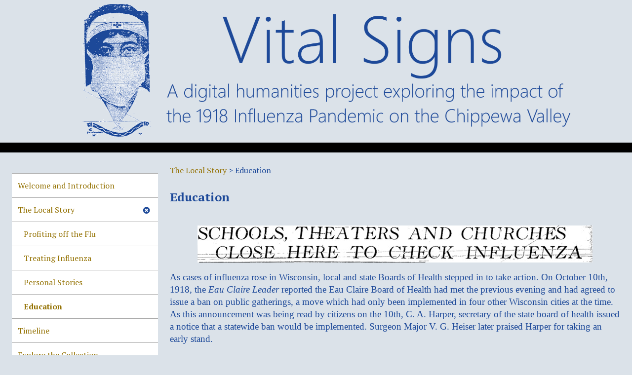

--- FILE ---
content_type: text/html; charset=UTF-8
request_url: https://lib02.uwec.edu/Omeka/s/VitalSigns/page/education
body_size: 21627
content:
<!DOCTYPE html><html lang="en-US">    <head>
        <meta charset="utf-8">
<meta property="og&#x3A;type" content="website">
<meta property="og&#x3A;site_name" content="Vital&#x20;Signs&#x3A;&#x20;The&#x20;Chippewa&#x20;Valley&#x20;1918&#x20;Influenza&#x20;Project">
<meta property="og&#x3A;title" content="Education">
<meta property="og&#x3A;url" content="https&#x3A;&#x2F;&#x2F;lib02.uwec.edu&#x2F;Omeka&#x2F;s&#x2F;VitalSigns&#x2F;page&#x2F;education">
<meta property="og&#x3A;image" content="https&#x3A;&#x2F;&#x2F;lib02.uwec.edu&#x2F;Omeka&#x2F;files&#x2F;large&#x2F;65332c0805d6372485a5fcab6166b973bc0d1fb0.jpg">
<meta name="viewport" content="width&#x3D;device-width,&#x20;initial-scale&#x3D;1">        <title>Education · Vital Signs: The Chippewa Valley 1918 Influenza Project · UW-Eau Claire Omeka S</title>        <link rel="icon">
<link href="&#x2F;&#x2F;fonts.googleapis.com&#x2F;css&#x3F;family&#x3D;PT&#x2B;Serif&#x3A;400,700,400italic,700italic" media="screen" rel="stylesheet" type="text&#x2F;css">
<link href="&#x2F;Omeka&#x2F;application&#x2F;asset&#x2F;css&#x2F;iconfonts.css&#x3F;v&#x3D;4.1.1" media="screen" rel="stylesheet" type="text&#x2F;css">
<link href="&#x2F;Omeka&#x2F;application&#x2F;asset&#x2F;css&#x2F;page-blocks.css&#x3F;v&#x3D;4.1.1" media="screen" rel="stylesheet" type="text&#x2F;css">
<link href="&#x2F;Omeka&#x2F;modules&#x2F;Sharing&#x2F;asset&#x2F;css&#x2F;sharing.css&#x3F;v&#x3D;1.5.0" media="screen" rel="stylesheet" type="text&#x2F;css">
<link href="https&#x3A;&#x2F;&#x2F;lib02.uwec.edu&#x2F;Omeka&#x2F;oembed&#x3F;url&#x3D;https&#x3A;&#x2F;&#x2F;lib02.uwec.edu&#x2F;Omeka&#x2F;s&#x2F;VitalSigns&#x2F;page&#x2F;education" rel="alternate" type="application&#x2F;json&#x2B;oembed" title="Education">
<link href="&#x2F;Omeka&#x2F;themes&#x2F;thanksroy&#x2F;asset&#x2F;css&#x2F;style.css&#x3F;v&#x3D;1.2.2" media="screen" rel="stylesheet" type="text&#x2F;css">
<link href="&#x2F;Omeka&#x2F;s&#x2F;VitalSigns&#x2F;css-editor" media="screen" rel="stylesheet" type="text&#x2F;css">                <script  src="https&#x3A;&#x2F;&#x2F;code.jquery.com&#x2F;jquery-3.6.2.min.js"></script>
<script  src="&#x2F;Omeka&#x2F;application&#x2F;asset&#x2F;js&#x2F;global.js&#x3F;v&#x3D;4.1.1"></script>
<script  src="&#x2F;Omeka&#x2F;themes&#x2F;thanksroy&#x2F;asset&#x2F;js&#x2F;jquery-accessibleMegaMenu.js&#x3F;v&#x3D;1.2.2"></script>
<script  src="&#x2F;Omeka&#x2F;themes&#x2F;thanksroy&#x2F;asset&#x2F;js&#x2F;thanksroy.js&#x3F;v&#x3D;1.2.2"></script>
<script >
    //<!--
    window.fbAsyncInit = function() {
    FB.init({
        xfbml: true,
        version: 'v2.5',
    });
};
(function(d, s, id){
    var js, fjs = d.getElementsByTagName(s)[0];
    if (d.getElementById(id)) {return;}
    js = d.createElement(s); js.id = id;
    js.src = '//connect.facebook.net/en_US/sdk.js';
    fjs.parentNode.insertBefore(js, fjs);
}(document, 'script', 'facebook-jssdk'));
    //-->
</script>
<script  id="twitter-js" defer="defer" async="async" src="https&#x3A;&#x2F;&#x2F;platform.twitter.com&#x2F;widgets.js"></script>
<script  defer="defer" async="async" src="&#x2F;Omeka&#x2F;modules&#x2F;Sharing&#x2F;asset&#x2F;js&#x2F;sharing.js&#x3F;v&#x3D;1.5.0"></script>
<script >
    //<!--
    
Omeka.jsTranslate = function(str) {
    var jsTranslations = {"Something went wrong":"Something went wrong","Make private":"Make private","Make public":"Make public","Expand":"Expand","Collapse":"Collapse","You have unsaved changes.":"You have unsaved changes.","Restore item set":"Restore item set","Close icon set":"Close icon set","Open icon set":"Open icon set","[Untitled]":"[Untitled]","Failed loading resource template from API":"Failed loading resource template from API","Restore property":"Restore property","There are no available pages.":"There are no available pages.","Please enter a valid language tag":"Please enter a valid language tag","Title":"Title","Description":"Description","Unknown block layout":"Unknown block layout","Required field must be completed":"Required field must be completed","Remove mapping":"Remove mapping","A facet must have a name.":"A facet must have a name.","A column must have a name.":"A column must have a name.","A column must have a property.":"A column must have a property.","Error fetching browse markup.":"Error fetching browse markup.","Error fetching facet markup.":"Error fetching facet markup.","Error fetching category markup.":"Error fetching category markup.","Cannot show all. The result set is likely too large.":"Cannot show all. The result set is likely too large.","Loading results\u2026":"Loading results\u2026","Proposed":"Proposed","Allowed":"Allowed","Approved":"Approved","Rejected":"Rejected","You should accept the legal agreement.":"You should accept the legal agreement.","Data were added to the resource.":"Data were added to the resource.","They will be displayed definitely when approved.":"They will be displayed definitely when approved.","Reload page to see new tags.":"Reload page to see new tags.","Request too long to process.":"Request too long to process.","The resource or the tag doesn\u2019t exist.":"The resource or the tag doesn\u2019t exist."};
    return (str in jsTranslations) ? jsTranslations[str] : str;
};
    //-->
</script>        
        <style>
            :root {
                --background-color: #DBE2E9;
                --text-color: #1D4999;
                --link-color: #947203;
                --visited-link-color: #947203;
                --active-link-color: #947203;
                --button-color: #000000;
                --button-text-color: #1D4999;
                --title-color: #1D4999;
            }
        
               
        </style>
    </head>

    <body class="page&#x20;site-page-education">        <a id="skipnav" href="#content">Skip to main content</a>
                        <header class="small">
            <h1>
                <a href="/Omeka/s/VitalSigns" class="site-title">
                                    <img src="https://lib02.uwec.edu/Omeka/files/asset/2caee54d4b509315b9cf935062a21e3c0c43cbd4.png" alt="Vital Signs: The Chippewa Valley 1918 Influenza Project" />
                                </a>
            </h1>
        </header>
        <div id="wrap">
            <nav id="primary-nav">
                <div class="menu-button button">Menu</div>
                 <nav>
<ul class="navigation">
                                    <li class="">
            <a href="/Omeka/s/VitalSigns/page/home">Welcome and Introduction</a>
                    </li>
                                    <li class="">
            <a href="/Omeka/s/VitalSigns/page/story">The Local Story</a>
                <ul class="sub-nav">
                                            
                            <li class="">
                    <a

                        href="/Omeka/s/VitalSigns/page/profit"
                                                >
                                                        <span class=""></span>
                                                Profiting off the Flu                    </a>
                </li>
                                                        
                            <li class="">
                    <a

                        href="/Omeka/s/VitalSigns/page/medicine"
                                                >
                                                        <span class=""></span>
                                                Treating Influenza                    </a>
                </li>
                                                        
                            <li class="">
                    <a

                        href="/Omeka/s/VitalSigns/page/personal"
                                                >
                                                        <span class=""></span>
                                                Personal Stories                    </a>
                </li>
                                                        
                            <li class=" active">
                    <a

                        href="/Omeka/s/VitalSigns/page/education"
                                                >
                                                        <span class=""></span>
                                                Education                    </a>
                </li>
                        </ul>
        </li>
                                    <li class="">
            <a href="/Omeka/s/VitalSigns/page/timeline">Timeline</a>
                    </li>
                                    <li class="">
            <a href="/Omeka/s/VitalSigns/page/collection">Explore the Collection</a>
                    </li>
                                    <li class="">
            <a href="/Omeka/s/VitalSigns/page/teaching">Teaching with this Collection</a>
                    </li>
                                    <li class="">
            <a href="/Omeka/s/VitalSigns/page/sources">Explore More Sources</a>
                    </li>
                                    <li class="">
            <a href="/Omeka/s/VitalSigns/page/about">About this Project</a>
                    </li>
    </ul>
</nav>                <div id="search">
                    
<form action="/Omeka/s/VitalSigns/index/search" id="search-form">
    <input type="text" name="fulltext_search" value=""
        placeholder="Search"
        aria-label="Search">
    <button type="submit">Search</button>
</form>
                </div>
            </nav>
    
            <div id="content" role="main" tabindex="-1">
                
<nav class="breadcrumbs"><a href="&#x2F;Omeka&#x2F;s&#x2F;VitalSigns&#x2F;page&#x2F;story">The Local Story</a> &gt; Education</nav>


<div class="blocks">
    <div class="blocks-inner page-layout-normal" style=""><div class="block block-pageTitle" style=""><h2>Education</h2>
</div><div class="block block-media block-layout-alignment-block-right" style=""></div><div class="block block-media block-layout-alignment-block-center block-layout-alignment-text-center" style=""><div class="media-embed layout-vertical media-display-embed attachment-count-1">
            <div class="item resource">
        <div class="media-render file"><a href="/Omeka/s/VitalSigns/item/5532" title="Schools, Theaters and Churches Close Here to Check Influenza"><img src="https&#x3A;&#x2F;&#x2F;lib02.uwec.edu&#x2F;Omeka&#x2F;files&#x2F;large&#x2F;65332c0805d6372485a5fcab6166b973bc0d1fb0.jpg" alt=""></a></div>                            </div>
    </div>
</div><div class="block block-html" style=""><p style="margin-bottom:11px"><span style="font-size:11pt"><span style="line-height:107%"><span style="font-family:Calibri,sans-serif"><span style="font-size:14.0pt"><span style="line-height:107%"><span style="font-family:&quot;Times New Roman&quot;,serif">As cases of influenza rose in Wisconsin, local and state Boards of Health stepped in to take action. On October 10th, 1918, the <em>Eau Claire Leader</em> reported the Eau Claire Board of Health had met the previous evening and had agreed to issue a ban on public gatherings, a move which had only been implemented in four other Wisconsin cities at the time. As this announcement was being read by citizens on the 10th, C. A. Harper, secretary of the state board of health issued a notice that a statewide ban would be implemented. Surgeon Major V. G. Heiser later praised Harper for taking an early stand. </span></span></span></span></span></span></p>

<p style="margin-bottom:11px"><span style="font-size:11pt"><span style="line-height:107%"><span style="font-family:Calibri,sans-serif"><span style="font-size:14.0pt"><span style="line-height:107%"><span style="font-family:&quot;Times New Roman&quot;,serif">Churches, libraries, theaters and places of amusement, lodges, dancing academy, Y. M. C. A. meetings, pool and billiard rooms, and gatherings of five or more people were banned. Schools were included in this order, and on October 11th, students and teachers were homebound indefinitely. </span></span></span></span></span></span></p>

<p style="margin-bottom:11px"><span style="font-size:11pt"><span style="line-height:107%"><span style="font-family:Calibri,sans-serif"><span style="font-size:14.0pt"><span style="line-height:107%"><span style="font-family:&quot;Times New Roman&quot;,serif">While initially billed as a &ldquo;real vacation for school folk&rdquo; in the newspaper, as no homework had been assigned, it was anything but. One of the first concerns was that students would take advantage of this time off from school to work. An article was published in the <em>Eau Claire Leader </em>on October 15th warning permit officers not to issue work permits to children who may apply. The necessity of sending children to work became a reality for those who were either permanently or temporarily out of work, not excluding schoolteachers. </span></span></span></span></span></span></p>
</div><div class="block block-media block-layout-alignment-block-left" style=""><div class="media-embed layout-vertical media-display-embed attachment-count-1">
            <div class="item resource">
        <div class="media-render file"><a href="/Omeka/s/VitalSigns/item/5504" title="No Salary for Teachers While Flu Ban is on"><img src="https&#x3A;&#x2F;&#x2F;lib02.uwec.edu&#x2F;Omeka&#x2F;files&#x2F;large&#x2F;db521e09db7f6b2972c2a36961f71441215e52c3.jpg" alt=""></a></div>                            </div>
    </div>
</div><div class="block block-html" style=""><p style="margin-bottom:11px"><span style="font-size:11pt"><span style="line-height:107%"><span style="font-family:Calibri,sans-serif"><span style="font-size:14.0pt"><span style="line-height:107%"><span style="font-family:&quot;Times New Roman&quot;,serif">As schools continued to shutter their doors for longer than anticipated, the status of teachers&rsquo; paychecks remained unknown. Due to wording in their contracts which specified, &ldquo;the city will not be liable for time lost when causes beyond control of the board of education force a closing of schools,&rdquo; teachers were initially told they would not get paid until school was back in session. The state department of education suggested that teachers and school officials should be paid during the closure, but the decision was ultimately left to individual school boards and their contracts. </span></span></span></span></span></span></p>

<p style="margin-bottom:11px"><span style="font-size:11pt"><span style="line-height:107%"><span style="font-family:Calibri,sans-serif"><span style="font-size:14.0pt"><span style="line-height:107%"><span style="font-family:&quot;Times New Roman&quot;,serif">The discrepancies between state and local decisions also affected the lifting of bans and closures, leaving the end date of the restrictions unknown. When the ban on public gatherings was first reported, the duration was uncertain, but it was reported that &ldquo;2 weeks is minimum.&rdquo; The state board of health lifted the statewide ban on gatherings on November 1st, and instead left the decision up to local boards of health. Eau Claire county left the bans in place, which left many citizens frustrated, as can be seen in a Voice of the People article in the <em>Eau Claire Leader</em> on November 10th. The author of the article expresses their dissatisfaction with the continued ban, stating that the county board had not been appropriately handling the situation and many citizens believed schools, churches, and other places of amusement should be reopened.</span></span></span></span></span></span></p>

<p style="margin-bottom:11px"><span style="font-size:11pt"><span style="line-height:107%"><span style="font-family:Calibri,sans-serif"><span style="font-size:14.0pt"><span style="line-height:107%"><span style="font-family:&quot;Times New Roman&quot;,serif">In a letter to her daughter on November 15th, Dora Barland wrote that schools were expected to open the following Monday, November 18th. However, the <em>Eau Claire Leader</em> announced on November 17th that not only would the ban keeping students home be extended, but it would also stretch to include, &ldquo;clubs, ice cream parlors, and soda fountains,&rdquo; and masks were now required in stores and offices. Only a week later, however, schools, churches, and saloons were reopened, though with restrictions applied. Schools were allowed to open but were to be, &ldquo;carefully supervised by nurses, who will send home any pupil appearing ill. </span></span></span></span></span></span></p>

<p style="margin-bottom:11px"><span style="font-size:11pt"><span style="line-height:107%"><span style="font-family:Calibri,sans-serif"><span style="font-size:14.0pt"><span style="line-height:107%"><span style="font-family:&quot;Times New Roman&quot;,serif">On December 3rd, the Eau Claire State Normal School reopened it&rsquo;s doors, making sure that a graduate nurse was present each day. One week later, however, it published its decision to close the model school that was part of the college, as well as banning dances and social functions. </span></span></span></span></span></span></p>
</div><div class="block block-media block-layout-alignment-block-right" style=""><div class="media-embed layout-vertical media-display-embed attachment-count-1">
            <div class="item resource">
        <div class="media-render file"><a href="/Omeka/s/VitalSigns/item/5574" title="Schools Resume with Rooms Full"><img src="https&#x3A;&#x2F;&#x2F;lib02.uwec.edu&#x2F;Omeka&#x2F;files&#x2F;large&#x2F;bbe530dc26bbd1e98e15c5fdcf61e8995db18708.jpg" alt=""></a></div>                            </div>
    </div>
</div><div class="block block-html" style=""><p><span style="font-size:11pt"><span style="line-height:107%"><span style="font-family:Calibri,sans-serif"><span style="font-size:14.0pt"><span style="line-height:107%"><span style="font-family:&quot;Times New Roman&quot;,serif">As schools reopened, cases of influenza began to rise again. In a move to keep schools open but lessen cases of the flu, the county school board moved &ldquo;that all children attending school from homes in which there is influenza be excluded from school and that the board of health be requested to furnish the secretary of the board with the names of all families having influenza.&rdquo; In the same meeting, it was decided to periodically fumigate schools and also to shorten Christmas vacation in order to make up the days lost.</span></span></span></span></span></span></p>

<p><span style="font-size:11pt"><span style="line-height:107%"><span style="font-family:Calibri,sans-serif"><span style="font-size:14.0pt"><span style="line-height:107%"><span style="font-family:&quot;Times New Roman&quot;,serif">After Christmas vacation, public schools reopened with adjusted calendars which would make up the days they had been closed. Some schools eliminated Easter vacation and extended the school day by 70 minutes. When the new semester began, it was welcomed with open arms by students and teachers alike, declaring that the time off had become &ldquo;monotonous.&rdquo;</span></span></span></span></span></span></p>
</div><div class="block block-media block-layout-alignment-block-left" style=""><div class="media-embed layout-vertical media-display-embed attachment-count-1">
            <div class="item resource">
        <div class="media-render file"><a href="/Omeka/s/VitalSigns/item/5565" title="Advises Care in Issuance of Labor Permits"><img src="https&#x3A;&#x2F;&#x2F;lib02.uwec.edu&#x2F;Omeka&#x2F;files&#x2F;large&#x2F;cd6baac1a77bca6645009158bdb7a4ba224961e1.jpg" alt=""></a></div>                            </div>
    </div>
</div><div class="block block-media block-layout-alignment-block-center block-layout-alignment-text-center" style=""><div class="media-embed layout-vertical media-display-embed attachment-count-1">
            <div class="item resource">
        <div class="media-render file"><a href="/Omeka/s/VitalSigns/item/5506" title="Letter from Dora Schlegelmilch Barland to Agnes Barland McDaniel"><img src="https&#x3A;&#x2F;&#x2F;lib02.uwec.edu&#x2F;Omeka&#x2F;files&#x2F;large&#x2F;2ca26943e8a1cfbccd60387971b044021dbe962c.jpg" alt=""></a></div>                            </div>
    </div>
</div></div></div>


<ul id='sharing-buttons'>
        <li id='sharing-fb' class='sharing-button'>
        <div class="fb-share-button" data-href="https://lib02.uwec.edu/Omeka/s/VitalSigns/page/education" data-layout="button"></div>
    </li>
            <li id='sharing-twitter' class='sharing-button'>
        <a href="https://twitter.com/share" class="twitter-share-button"></a>
    </li>
                    <li id='sharing-email' class='sharing-button'>
        <a href="mailto:?subject=Education&#x20;&#xB7;&#x20;UW-Eau&#x20;Claire&#x20;Omeka&#x20;S&body=https&#x3A;&#x2F;&#x2F;lib02.uwec.edu&#x2F;Omeka&#x2F;s&#x2F;VitalSigns&#x2F;page&#x2F;education">Email</a>
    </li>
        </ul>

<div class="site-page-pagination">
    <a href="&#x2F;Omeka&#x2F;s&#x2F;VitalSigns&#x2F;page&#x2F;personal">Prev</a>    <a href="&#x2F;Omeka&#x2F;s&#x2F;VitalSigns&#x2F;page&#x2F;timeline">Next</a></div>
            </div>

        </div>
        <footer>
                            Powered by Omeka S                    </footer>
    <script type="text/javascript">
    jQuery(document).ready(function () {
        ThanksRoy.mobileMenu();
        ThanksRoy.megaMenu('.no-touchevents #primary-nav');
    });
    </script>
    </body>
</html>


--- FILE ---
content_type: text/css
request_url: https://lib02.uwec.edu/Omeka/themes/thanksroy/asset/css/style.css?v=1.2.2
body_size: 22405
content:
/*! normalize.css v8.0.1 | MIT License | github.com/necolas/normalize.css */html{line-height:1.15;-webkit-text-size-adjust:100%}body{margin:0}main{display:block}h1{font-size:2em;margin:.67em 0}hr{box-sizing:content-box;height:0;overflow:visible}pre{font-family:monospace,monospace;font-size:1em}a{background-color:transparent}abbr[title]{border-bottom:none;text-decoration:underline;-webkit-text-decoration:underline dotted;text-decoration:underline dotted}b,strong{font-weight:bolder}code,kbd,samp{font-family:monospace,monospace;font-size:1em}small{font-size:80%}sub,sup{font-size:75%;line-height:0;position:relative;vertical-align:baseline}sub{bottom:-0.25em}sup{top:-0.5em}img{border-style:none}button,input,optgroup,select,textarea{font-family:inherit;font-size:100%;line-height:1.15;margin:0}button,input{overflow:visible}button,select{text-transform:none}button,[type=button],[type=reset],[type=submit]{-webkit-appearance:button}button::-moz-focus-inner,[type=button]::-moz-focus-inner,[type=reset]::-moz-focus-inner,[type=submit]::-moz-focus-inner{border-style:none;padding:0}button:-moz-focusring,[type=button]:-moz-focusring,[type=reset]:-moz-focusring,[type=submit]:-moz-focusring{outline:1px dotted ButtonText}fieldset{padding:.35em .75em .625em}legend{box-sizing:border-box;color:inherit;display:table;max-width:100%;padding:0;white-space:normal}progress{vertical-align:baseline}textarea{overflow:auto}[type=checkbox],[type=radio]{box-sizing:border-box;padding:0}[type=number]::-webkit-inner-spin-button,[type=number]::-webkit-outer-spin-button{height:auto}[type=search]{-webkit-appearance:textfield;outline-offset:-2px}[type=search]::-webkit-search-decoration{-webkit-appearance:none}::-webkit-file-upload-button{-webkit-appearance:button;font:inherit}details{display:block}summary{display:list-item}template{display:none}[hidden]{display:none}@media screen{*{box-sizing:border-box}body{font-family:"PT Serif",Times,serif;font-size:16px;line-height:24px}h1,h2,h3,legend,h4,h5,h6{margin-top:0;margin-bottom:24px}h1{font-size:32px;line-height:48px}h2{font-size:24px;line-height:36px}h3,legend{font-size:20px;line-height:30px}h4{font-size:18px;line-height:27px}h5,h6{font-size:16px;line-height:24px}h6{font-weight:normal;font-style:italic}a{text-decoration:none}a img{vertical-align:sub;border:none}img{max-width:100%;height:auto}p,ul,ol,dl{line-height:24px;margin-bottom:24px}ul ul,ul ol,ol ul,ol ol{margin:0}dd{margin-left:1.3333em}table{width:100%;border:1px solid #ababab;border-width:1px 1px 0 0;margin-bottom:1.3333em;border-collapse:collapse}th{font-weight:bold;text-align:left}th,td{border:solid #ababab;border-width:0 0 1px 1px;padding:4px}blockquote{font-style:italic;margin-left:2.6667em;margin-right:2.6667em}#skipnav{border:0;clip:rect(0, 0, 0, 0);height:1px;margin:-1px;overflow:hidden;padding:0;position:absolute;width:1px}#skipnav:focus{top:0;z-index:9999;clip:initial;height:auto;width:auto;padding:.5em;border:1px blue dashed}#content{padding:0 24px;outline:none}.active{font-weight:bold}.item-img,.image{float:left;display:block;margin:0 24px 24px 0;height:100px;border-bottom:0;overflow:visible}.resource-list img,.media-list img{height:100%;border:1px solid #ababab;padding:5px;background-color:#fff}.item-set .image{box-shadow:-3px -3px 0 rgba(0,0,0,.2),-6px -6px 0 rgba(0,0,0,.1);margin-left:6px}.record{clear:both}.media-render>a{border-bottom:0}.input_tiny{width:50px}.input_small{width:100px}.input_medium{width:150px}.input_large{width:200px}.input_xlarge{width:250px}.input_xxlarge{width:300px}.input_full{width:100%}.input_full_wrap{display:block;padding-right:8px}::-moz-focus-inner{border:0;padding:0}input[type=search]::-webkit-search-decoration{display:none}input,button,select,textarea{margin:0;vertical-align:middle}.button,button,input[type=reset],input[type=submit],input[type=button]{-webkit-appearance:none;border:0;cursor:pointer;font-family:"PT Serif",serif;font-size:16px;line-height:24px;outline:0;overflow:visible;padding:3px 10px;width:auto}textarea,select,input[type=date],input[type=datetime],input[type=datetime-local],input[type=email],input[type=month],input[type=number],input[type=password],input[type=search],input[type=tel],input[type=text],input[type=time],input[type=url],input[type=week]{-webkit-appearance:none;border-radius:0;box-sizing:border-box;background-clip:padding-box;background-color:#fff;border:0;box-shadow:0 0 0 1px #000 inset;color:#000;outline:0;padding:3px 10px;font-size:16px;line-height:24px;font-family:"PT Serif",serif}::-webkit-input-placeholder{color:#888}input:-moz-placeholder,textarea:-moz-placeholder{color:#888}input.placeholder_text,textarea.placeholder_text{color:#888}:invalid{box-shadow:none}button:focus,button:active,input:focus,input:active,select:focus,select:active,textarea:focus,textarea:active{box-shadow:#333 0 0 7px}input[type=file]:focus,input[type=file]:active,input[type=radio]:focus,input[type=radio]:active,input[type=checkbox]:focus,input[type=checkbox]:active{box-shadow:none}select[disabled],textarea[disabled],input[type=date][disabled],input[type=datetime][disabled],input[type=datetime-local][disabled],input[type=email][disabled],input[type=month][disabled],input[type=number][disabled],input[type=password][disabled],input[type=search][disabled],input[type=tel][disabled],input[type=text][disabled],input[type=time][disabled],input[type=url][disabled],input[type=week][disabled]{background-color:#eee}button[disabled],input[disabled],select[disabled],select[disabled] option,select[disabled] optgroup,textarea[disabled]{box-shadow:none;-webkit-user-select:none;user-select:none;color:#888;cursor:default}textarea,select[size],select[multiple]{height:auto}}@media screen and (-webkit-min-device-pixel-ratio: 0){select{background:#fff url("../../../../application/asset/img/select-arrow.svg");background-repeat:no-repeat;background-position:right 6px center;background-size:6px;padding-right:24px}select[size],select[multiple]{background-image:none;padding:0}::-webkit-validation-bubble-message{box-shadow:rgba(0,0,0,.5) 0 0 5px;background:-webkit-gradient(linear, left top, left bottom, color-stop(0, #666), color-stop(1, #000));border:1px solid;border-color:#747474 #5e5e5e #4f4f4f;color:#fff;font:11px/1 "Lucida Grande",Arial,"Liberation Sans",FreeSans,sans-serif;padding:15px 15px 17px;text-shadow:#000 0 0 1px}::-webkit-validation-bubble-arrow,::-webkit-validation-bubble-top-outer-arrow,::-webkit-validation-bubble-top-inner-arrow{box-shadow:none;background:#666;border:0}}@media screen{textarea{min-height:40px;overflow:auto;resize:vertical;width:100%}}@media screen{optgroup{color:#000;font-style:normal;font-weight:normal}}@media screen{fieldset{display:block;clear:both;border:0;margin:0;padding:0}}@media screen{.multi-value.field .field-meta{padding-right:48px;min-height:36px;position:relative}.multi-value.field .field-meta .add-value{position:absolute;top:0;right:6px;width:24px}}@media screen{.field-meta{margin:6px 0}}@media screen{.field-meta label,.field-meta .label{font-weight:bold}}@media screen{.search-entry{background-color:rgba(0,0,0,.05);padding:12px 2%;margin-bottom:24px;overflow:auto;margin-top:12px}}@media screen{.remove_search{width:30px;position:relative;height:30px}}@media screen{#advanced-search{margin:24px 0}#advanced-search input,#advanced-search select,#advanced-search .search-entry select,#advanced-search .search-entry input[type=text]{display:block}#advanced-search .search-entry:first-child .advanced-search-joiner{display:none}#advanced-search input[type=submit],#advanced-search button{width:auto;border-radius:0}#advanced-search .submit{margin-top:24px;margin-bottom:24px}#advanced-search .search-entry input[type=text]{margin-bottom:0}#advanced-search #search-narrow-by-fields .inputs{margin-bottom:24px}#advanced-search .field{border-bottom:1px solid #ababab;width:100%;overflow:auto;padding:12px 0;margin-bottom:0}#advanced-search .field .remove-value{margin-left:6px}#advanced-search .field .value{margin-bottom:12px;flex-wrap:wrap}#advanced-search .field .value:last-child{margin-bottom:0}#advanced-search [name*=sort_]{width:auto;display:inline-block}}@media screen{#advanced-search input[type=submit]{margin-top:24px}}@media screen{#advanced-search .value:only-child .remove-value{display:none}}@media screen{ul.items-list,ul.collections-list,ul.title-list{list-style:none;margin-left:0}}@media screen{.title-list li{line-height:1.33333em;margin-bottom:1.33333em}}@media screen{textarea#rights{float:none;display:none;line-height:1.33333em;width:512px;border:none;height:31em;color:#444;padding:0;margin:0}}@media screen{div.error{line-height:1.33333em;margin:1.33333em 0}}@media screen{.hTagcloud{margin-top:2em}.hTagcloud ul{list-style:none;margin-left:0;padding-left:0;line-height:1.8em}.hTagcloud li{display:inline;margin-right:8px}}@media screen{#skipnav{position:fixed;top:24px;left:50%;border:1px solid #ababab;transform:translateX(-50%);z-index:-5;padding:6px;background-color:#fff;opacity:0}#skipnav:focus{z-index:1000;opacity:1}}@media screen{header{background-size:auto !important;background-position-x:right !important}}@media screen{header h1{margin-bottom:0}}@media screen{a.site-title{font-size:32px;padding:24px;border-bottom:0;display:block;color:var(--site-title-color) !important}a.site-title img{vertical-align:bottom;max-width:100%;height:auto;margin:-19.2px}}@media screen{nav ul{padding-left:0}}@media screen{ul.navigation{padding-left:0}}@media screen{.top ul{border:solid #ababab;border-width:0 0 1px 0}}@media screen{.bottom ul{margin-bottom:0}}@media screen{.button.menu-button{cursor:pointer;padding:12px 24px;display:block;text-transform:uppercase}}@media screen{.button.menu-button:after{content:"";display:inline-block;width:12px;height:12px;background-image:url("../images/menu.png");background-size:contain;margin-left:10px}}@media screen{#primary-nav ul.navigation{border-top:1px solid #ababab;position:relative;display:none;margin-top:0}#primary-nav ul.navigation.open{display:block}#primary-nav ul.navigation ul{margin:0;padding:0;border-top:0;list-style-type:none}#primary-nav ul.navigation ul li{width:100%;box-sizing:border-box;margin:0}#primary-nav ul.navigation ul li a{padding:12px 24px 12px 48px}#primary-nav ul.navigation ul li ul li a{padding-left:4em}#primary-nav ul.navigation ul.sub-nav{display:none}#primary-nav ul.navigation .open>ul,#primary-nav ul.navigation .sub-nav.open{display:block;top:0;left:0;width:100%;overflow:hidden}#primary-nav ul.navigation>li{padding:0;list-style-type:none;width:100%}}@media screen and (max-width: 48em 16){#primary-nav ul.navigation>li{padding:0}}@media screen{#primary-nav ul.navigation>li a{border-bottom:1px solid #ababab;display:block;padding:12px 24px}#primary-nav ul.navigation>li a:focus{outline:1px dotted}}@media screen{#primary-nav ul.navigation .parent{position:relative}}@media screen{#primary-nav ul.navigation .parent>a{padding-right:24px}}@media screen{#primary-nav ul.navigation .active li a{font-weight:normal}}@media screen{#primary-nav ul.navigation .sub-nav-toggle:after,#primary-nav ul.navigation [aria-haspopup=true]:after{font-family:"Font Awesome 5 Free";font-weight:900;content:"";font-size:14px;float:right;transition-property:transform;transition:.5s ease;display:inline-block}}@media screen{#primary-nav ul.navigation .open>.sub-nav-toggle:after,#primary-nav ul.navigation [aria-haspopup=true].open:after{transform:rotate(405deg)}}@media screen{#primary-nav ul.navigation .sub-nav-toggle{position:absolute;top:0;right:0;height:48px;width:48px}#primary-nav ul.navigation .sub-nav-toggle:after{float:none;text-align:center}}@media screen{.pagination{padding-left:0;margin:0;display:flex;flex-wrap:wrap}.pagination form{margin-right:12px;display:inline-flex;flex-wrap:wrap;align-items:center}.pagination input[type=text]{width:4rem;margin-right:5px;vertical-align:top;text-align:right}.pagination .inactive{opacity:.5}.pagination .pagination-buttons{margin-right:12px}.pagination .button{display:inline-block}}@media screen{nav.pagination:nth-of-type(3),#content>.pagination:nth-of-type(2){width:100%;height:96px}}@media screen{nav.pagination:nth-of-type(3) ul,#content>.pagination:nth-of-type(2){border-top:1px solid #ababab;border-bottom:0;padding-top:24px;margin:0 0 24px 0}}@media screen{#content>nav.pagination:nth-of-type(2){width:100%;height:auto;padding-top:0;margin-bottom:0;border-top:0}}@media screen{.site-page-pagination{border-top:1px solid #ababab;margin:0 0 24px 0;display:flex;justify-content:space-between;padding-top:24px;clear:both}.site-page-pagination a{display:block}}@media screen{.breadcrumbs{margin-bottom:24px}}@media screen{.sub-menu .navigation{list-style:none;border-left:3px solid #000;padding:12px 24px}}@media screen{.sub-menu li{margin-bottom:12px}}@media screen{.expand:after,.collapse:after{font-family:"Font Awesome 5 Free";font-weight:900}}@media screen{.expand:after{content:""}}@media screen{.collapse:after{content:""}}@media screen{.collapsible{display:none}}@media screen{.collapse+.collapsible{display:block;padding-left:24px;margin:24px 0;width:100%;border-left:1px solid #ababab}.collapse+.collapsible h4{font-size:16px;line-height:24px}}@media screen{.property{margin-bottom:24px}.property:last-child{margin-bottom:0}.property dt{margin-bottom:0;font-weight:bold;font-size:18px;line-height:27px}.property dd.value{padding-bottom:6px;margin:0 0 6px;border-bottom:1px solid #ababab;flex-wrap:wrap}.property .value,.property .resource-link{display:flex;align-items:center;border-bottom:0}.property .value .resource-name,.property .resource-link .resource-name{-webkit-text-decoration:dotted underline;text-decoration:dotted underline}.property .value img,.property .resource-link img{width:48px;height:auto;padding:3px;border:1px solid #000;margin:0 6px 0 0}.property .value:last-child{padding-bottom:0;margin-bottom:0;border-bottom:0}.property .value-content:not(:only-child),.property .language,.property .resource-link img{margin-right:6px}.property .language{background-color:#000;color:#fff;padding:0 6px;align-self:flex-start}.property .resource-link,.property .expand,.property .collapse{border-bottom:0}.property .resource-link .resource-name{border-bottom:1px dotted}.property .resource-link .resource-name,.property .expand,.property .collapse{align-self:center}}@media screen{#outputs{clear:both}}@media screen{.resource-list{padding-left:0;clear:both}.resource-list .resource-title{font-size:20px;line-height:30px;font-weight:bold}.resource-list .resource{overflow:hidden;border-top:1px solid #ababab;padding:24px 0}.resource-list .thumbnail{margin-bottom:24px;display:inline-block;border-bottom:0}}@media screen{.browse .pagination form{margin-right:12px}.browse .row-count{margin-left:12px}.browse .advanced-search{margin:12px 0;display:inline-block}.browse .property{margin-bottom:24px}.browse .sorting{display:flex}.browse .sorting select{margin-right:6px}}@media screen{.show #content>h2:first-child,.item-set.item.browse #content>h2:first-child{margin-bottom:6px}}@media screen{.show #content>h2+h3,.show #content>h2+legend,.item-set #content>h2+h3,.item-set #content>h2+legend{display:inline-block;padding:6px;font-weight:normal;font-size:16px;line-height:24px;background:#000;color:#fff}}@media screen{.linked-resource .resource-link{display:flex;align-items:center;border-bottom:0}.linked-resource .resource-link .resource-name{-webkit-text-decoration:dotted underline;text-decoration:dotted underline}.linked-resource .resource-link img{width:48px;height:auto;padding:3px;border:1px solid #000;margin:0 6px 0 0}}@media screen{.browse .collection{clear:both;border-top:1px solid #ababab;padding-top:23px}.browse .collection .view-items-link{display:inline-block;margin-bottom:24px}}@media screen{.toc-block>ul>li{margin-bottom:0 !important}}@media screen{.toc-block ul ul{margin-top:6px}}@media screen{.toc-block li{padding:6px;display:block}}@media screen{footer{clear:both;overflow:hidden;padding:24px;margin-top:24px;border-top:1px solid #000;width:100%}footer p{float:left}}@media screen and (max-width: 48em 16){footer p{width:30%}}@media screen{footer ul{float:right;width:60%;margin:0 0 0 60px;text-align:right}}@media screen{footer li{margin-left:12px}}@media screen{#search{position:relative;box-sizing:border-box;margin:24px}#search:after{content:"";display:block;height:0;width:100%;clear:both}#search a{font-size:.875em;text-decoration:none;display:inline-block;clear:both}#search h2{display:none}#search input[type=text],#search .button{height:30px;font-size:16px;line-height:24px}#search button{width:30px;border:0;color:#fff;position:absolute;top:0;right:0;padding:3px 5px;border-radius:0;text-indent:-9999px}#search button:after{font-family:"Font Awesome 5 Free";font-weight:900;content:"";text-indent:0;position:absolute;top:0;left:0;width:30px;text-align:center;height:30px;line-height:30px}#search input[type=text]{width:100%;padding:5px 40px 5px 10px}}@media screen{.search-filters{margin-bottom:24px}.search-filters .filter{display:inline-block}.search-filters .filter:after{content:" ·";margin:0 10px 0 5px}.search-filters .filter:last-child:after{content:" "}.search-filters .filter .filter-label{font-weight:bold}.search-filters .filter .filter-label:after{content:":"}}@media screen{#search-filters{margin-bottom:24px}}@media screen{#search-filters ul{margin:0}}@media screen{#search-filters li li{text-transform:lowercase}#search-filters li li:after{margin:0 .1em 0 0}}@media screen{#search-results td,#search-results th{vertical-align:top;padding:12px}}@media screen{.results .image,#search-results .image{margin:0 12px 0 0}}@media screen{.sitewide-search-form{display:none}}@media screen{.sitewide-search-form~.advanced-search{margin-top:-12px;margin-bottom:12px}}@media screen{.sitewide-search-form~h2,.sitewide-search-form~.pagination{width:100%}}@media screen{.results{margin-bottom:48px;clear:both}}@media screen{.results ul{list-style:none;padding-left:0}}@media screen{.results .result-title{font-weight:bold}}@media screen{.results>ul{margin:0;display:flex;flex-wrap:wrap}}@media screen{.results>ul>li{margin-bottom:24px;width:calc(50% - 24px)}.results>ul>li:nth-child(2n){margin-left:24px}}@media screen{.results .result-site,.results ul ul{padding-left:12px;display:block}}@media screen{.results>a:last-child{margin-top:-12px}}@media screen{.results .resource-link{display:flex;align-items:center;border-bottom:0}.results .resource-link .resource-name{-webkit-text-decoration:dotted underline;text-decoration:dotted underline}.results .resource-link img{width:48px;height:auto;padding:3px;border:1px solid #000;margin:0 6px 0 0}}@media screen{.pagination+.results{margin:24px 0 0;clear:both}}@media screen{.sitewide-search-form~.results+.pagination{margin-top:0}}@media screen{.sitewide-search-form~p{clear:both}}@media screen{.index.search .results ul li{margin-bottom:6px;padding-bottom:6px;border-bottom:1px solid #ababab}}@media screen{body{color:var(--text-color);background-color:var(--background-color)}}@media screen{header{border-color:#000;display:flex;align-items:center}header.medium{min-height:168px}header.tall{min-height:240px}}@media screen{a:link{color:var(--link-color)}a:visited{color:var(--visited-link-color)}a:hover,a:active{color:var(--active-link-color)}}@media screen{.button,a.button,button,input[type=reset],input[type=submit],input[type=button],.pagination_next a,.pagination_previous a{background-color:var(--button-color);color:var(--button-text-color)}}@media screen{.block-listOfSites .site-list .site{overflow:visible;float:left;width:100%}}@media screen{.block-listOfSites .pagination{clear:left}}@media screen{#recaptcha_area input{height:auto}}@media screen{.faceted-browse-page #container{flex-wrap:wrap}}@media screen{.faceted-browse-page .tablesaw td{border-color:#ababab}}@media screen{.faceted-browse-page button .close-glyph{color:#000}}@media screen{.faceted-browse-page .resource-link{display:flex;align-items:center;border-bottom:0}.faceted-browse-page .resource-link .resource-name{-webkit-text-decoration:dotted underline;text-decoration:dotted underline}.faceted-browse-page .resource-link img{width:48px;height:auto;padding:3px;border:1px solid #000;margin:0 6px 0 0}}@media screen{.browse-controls .button{display:inline-block}}@media screen{table.tablesaw{border:1px solid #ababab}}@media screen{table.tablesaw td{height:36px}}@media screen and (max-width: 768px){.sub-nav-toggle:after{color:#fff}}@media screen and (min-width: 769px){#wrap{max-width:95em;margin:0;display:flex;flex-wrap:wrap}#content{width:75%;padding:24px}#primary-nav{width:25%;padding:24px}header{background-size:cover !important;border-width:0 0 20px 0;border-style:solid}.button.menu-button{display:none}#primary-nav{margin-top:18px;padding-right:0}#primary-nav ul.navigation{display:block;margin:0}#primary-nav .sub-nav-toggle{background-color:transparent}#primary-nav .active ul{display:block}#primary-nav ul{margin-top:0;margin-bottom:48px}#primary-nav li{background-color:#fff}#primary-nav li ul li{background-color:#fff}#primary-nav li ul li ul li{background-color:#fff}#primary-nav ul.navigation>li a{padding:12px}#primary-nav ul.navigation ul li a{padding-left:24px}#primary-nav a:hover{position:relative}#primary-nav a:hover:before{content:"";font-family:"Font Awesome 5 Free";position:absolute;font-weight:900;left:0;top:50%;transform:translateY(-50%)}#search{margin:24px 0}#search-form{margin-bottom:24px}#query{margin-bottom:24px}.browse-controls{display:flex;flex-wrap:wrap;justify-content:space-between}.browse-controls .advanced-search{margin:0}.resource-meta:not(:only-child){width:60%;padding-right:24px}.resource-list a.thumbnail{width:40%;float:right;border-bottom:0;text-align:center}.field{border-bottom:1px solid #ccc;width:100%;overflow:auto;padding:24px 0;display:flex;align-items:flex-start;justify-content:space-between}.field .inputs{width:calc(70% - 12px)}.field .field-meta{width:calc(30% - 12px)}.field .columns.alpha label,.field .columns.alpha .label{width:100%}.sub-menu{float:left;width:30%}.sub-menu~.blocks,.sub-menu~.site-page-pagination{width:70%;float:right}.sub-menu a{color:#000}.sitewide-search-form~h2{width:50%;float:left;clear:both}.sitewide-search-form~.pagination{margin:30px 0 24px;text-align:right;width:50%;float:right}.sitewide-search-form~.advanced-search{display:block;float:left}.resource-list .thumbnail{margin-bottom:0}}